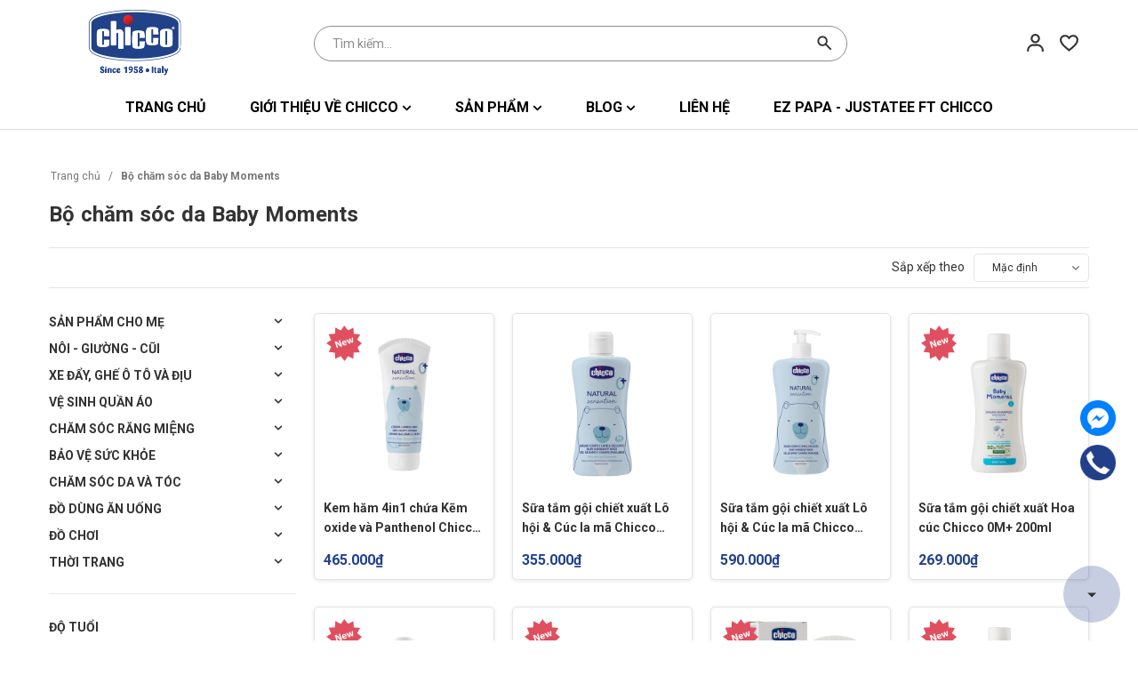

--- FILE ---
content_type: text/css
request_url: https://bizweb.dktcdn.net/100/462/711/themes/873255/assets/collections.scss.css?1768291797469
body_size: 6546
content:
.bread-crumb{margin-bottom:0 !important}.animated-background,.category-products .products-view-grid .product-block-item .product-transition img:not(.loaded){animation-duration:1.25s;animation-fill-mode:forwards;animation-iteration-count:infinite;animation-timing-function:linear;background:#F6F6F6;background:linear-gradient(to right, #F6F6F6 8%, #F0F0F0 18%, #F6F6F6 33%);background-size:700px 104px;position:relative}.top-collections{background-color:#fff;padding:10px;border:1px solid #e8e8e8;border-radius:3px;margin-bottom:10px}.top-collections .title{font-size:25px;color:#000;font-weight:700}@media (max-width: 991px){.top-collections .title{font-size:18px;line-height:1.1;margin-bottom:10px}}@media (max-width: 767px){.top-collections .title{text-align:center}}.left-content{order:1;margin-top:15px}.main_container{order:2}.category-products{margin-top:20px}.category-products .products-view-grid .pagination{justify-content:center}.category-products .products-view-grid .product-block-item{position:relative;background:#fff;margin-bottom:30px}@media (max-width: 767px){.category-products .products-view-grid .product-block-item{margin-bottom:14px}}.category-products .products-view-grid .product-block-item .product-transition{height:272px}@media (max-width: 1024px){.category-products .products-view-grid .product-block-item .product-transition{height:218px}}@media (max-width: 991px){.category-products .products-view-grid .product-block-item .product-transition{height:158px}}@media (max-width: 767px){.category-products .products-view-grid .product-block-item .product-transition{height:250px}}@media (max-width: 668px){.category-products .products-view-grid .product-block-item .product-transition{height:250px}}@media (max-width: 569px){.category-products .products-view-grid .product-block-item .product-transition{height:265px}}@media (max-width: 480px){.category-products .products-view-grid .product-block-item .product-transition{height:218px}}@media (max-width: 425px){.category-products .products-view-grid .product-block-item .product-transition{height:191px}}@media (max-width: 376px){.category-products .products-view-grid .product-block-item .product-transition{height:166px}}@media (max-width: 321px){.category-products .products-view-grid .product-block-item .product-transition{height:138px}}.category-products .products-view-grid .product-block-item .product-transition img{width:auto !important;max-height:100%;position:absolute;top:0;bottom:0;left:0;right:0;margin:auto}.category-products .products-view-grid .product-block-item .product-transition img:not(.loaded){width:100% !important;height:100% !important;opacity:0.2}.category-products .fix-pag .pagination{justify-content:center}.left-content .aside-filter{position:relative}.left-content .aside-filter .aside-hidden-mobile .filter-container::-webkit-scrollbar-track{border-radius:3px;background-color:#f7f8fa}.left-content .aside-filter .aside-hidden-mobile .filter-container::-webkit-scrollbar{width:6px}.left-content .aside-filter .aside-hidden-mobile .filter-container::-webkit-scrollbar-thumb{border-radius:3px;background-color:#e0e0e0}.left-content .aside-filter .aside-hidden-mobile .filter-container .aside-item{width:100%;position:relative;padding:20px 0;border-bottom:1px solid #ebebeb}.left-content .aside-filter .aside-hidden-mobile .filter-container .aside-item:last-child{border-bottom:none}.left-content .aside-filter .aside-hidden-mobile .filter-container .aside-item.filter-tag-style-2 .filter-item--check-box .fa{display:inline-block}.left-content .aside-filter .aside-hidden-mobile .filter-container .aside-item .aside-title{color:#333;font-size:14px;font-weight:700;line-height:35px;text-transform:uppercase;position:relative;margin-bottom:0px}.left-content .aside-filter .aside-hidden-mobile .filter-container .aside-item .aside-title .nd-svg svg{transition:all 0.5s}.left-content .aside-filter .aside-hidden-mobile .filter-container .aside-item .aside-title.active .nd-svg svg{transform:rotate(180deg);-webkit-transform:rotate(180deg);-moz-transform:rotate(180deg);-o-transform:rotate(180deg);-os-transform:rotate(180deg)}.left-content .aside-filter .aside-hidden-mobile .filter-container .aside-item.tag-filtster .aside-content ul li label[for]{position:relative}.left-content .aside-filter .aside-hidden-mobile .filter-container .aside-item.tag-filtster .aside-content ul li label[for]:before{content:"";background-repeat:no-repeat;width:144px;height:24px;display:block;background-size:contain;position:absolute;top:0px;left:30px}@media (max-width: 991px){.left-content .aside-filter .aside-hidden-mobile .filter-container .aside-item.tag-filtster .aside-content ul li label[for]:before{width:130px;top:3px;background-size:86%}}@media (min-width: 992px) and (max-width: 1199px){.left-content .aside-filter .aside-hidden-mobile .filter-container .aside-item.tag-filtster .aside-content ul li label[for]:before{width:110px;height:20px;top:3px}}.left-content .aside-filter .aside-hidden-mobile .filter-container .aside-item.tag-filtster .aside-content ul li label[for] span{width:calc(100% - 190px);display:inline-block;float:right}@media (max-width: 991px){.left-content .aside-filter .aside-hidden-mobile .filter-container .aside-item.tag-filtster .aside-content ul li label[for] span{width:calc(100% - 160px)}}@media (min-width: 992px) and (max-width: 1199px){.left-content .aside-filter .aside-hidden-mobile .filter-container .aside-item.tag-filtster .aside-content ul li label[for] span{width:calc(100% - 170px)}}.left-content .aside-filter .aside-hidden-mobile .filter-container .aside-item.tag-filtster .aside-content ul li label[for=filter-1-sao]:before{background-image:url(//bizweb.dktcdn.net/100/462/711/themes/873255/assets/1-sao.svg?1768270155056)}.left-content .aside-filter .aside-hidden-mobile .filter-container .aside-item.tag-filtster .aside-content ul li label[for=filter-2-sao]:before{background-image:url(//bizweb.dktcdn.net/100/462/711/themes/873255/assets/2-sao.svg?1768270155056)}.left-content .aside-filter .aside-hidden-mobile .filter-container .aside-item.tag-filtster .aside-content ul li label[for=filter-3-sao]:before{background-image:url(//bizweb.dktcdn.net/100/462/711/themes/873255/assets/3-sao.svg?1768270155056)}.left-content .aside-filter .aside-hidden-mobile .filter-container .aside-item.tag-filtster .aside-content ul li label[for=filter-4-sao]:before{background-image:url(//bizweb.dktcdn.net/100/462/711/themes/873255/assets/4-sao.svg?1768270155056)}.left-content .aside-filter .aside-hidden-mobile .filter-container .aside-item.tag-filtster .aside-content ul li label[for=filter-5-sao]:before{background-image:url(//bizweb.dktcdn.net/100/462/711/themes/873255/assets/5-sao.svg?1768270155056)}@media (min-width: 991px){.left-content .aside-filter .aside-hidden-mobile .filter-container .aside-item .aside-content ul li label{font-size:14px;color:rgba(0,0,0,0.9)}.left-content .aside-filter .aside-hidden-mobile .filter-container .aside-item .aside-content ul li label:hover{color:#22418b}.left-content .aside-filter .aside-hidden-mobile .filter-container .aside-item .aside-content ul li label:hover input+.fa:before{border-color:#22418b}}.left-content .aside-filter .aside-hidden-mobile .filter-container .filter-sort ul li{margin-bottom:5px}.left-content .aside-filter .aside-hidden-mobile .filter-container .filter-sort ul li a{font-size:14px;color:rgba(0,0,0,0.9);display:block}.left-content .aside-filter .aside-hidden-mobile .filter-container .filter-sort ul li a i{height:9px !important;width:9px;border:solid 1px rgba(0,0,0,0.3);border-radius:50%;display:inline-block;margin-right:10px}.left-content .aside-filter .aside-hidden-mobile .filter-container .filter-sort ul li.active a i{background:#22418b;border-color:#22418b}.left-content .aside-filter .aside-hidden-mobile .filter-container .filter-sort ul li:hover a{color:#22418b}.left-content .aside-filter .aside-hidden-mobile .filter-container .filter-sort ul li:hover a i{border-color:#22418b}@media (max-width: 991px){.left-content{position:fixed;width:256px;background:#fff;top:0 !important;bottom:0;right:0;padding:15px;overflow:auto;z-index:100000;visibility:hidden;-webkit-transition:all 0.35s ease;-o-transition:all 0.35s ease;transition:all 0.35s ease;-webkit-transform:translateX(100%);-ms-transform:translateX(100%);-o-transform:translateX(100%);transform:translateX(100%);border-radius:0;border:initial}.left-content.openf{visibility:visible;-webkit-transform:translateX(0);-ms-transform:translateX(0);-o-transform:translateX(0);transform:translateX(0)}.left-content .aside-filter{display:block;padding-top:0;border-top:initial}.left-content .aside-filter .aside-hidden-mobile .filter-container .aside-item{width:100%;position:relative;padding-right:0}}.aside-category-sort{display:flex;align-items:center;margin-bottom:8px;padding:6px 0;border-bottom:1px solid #e5e5e5;border-top:1px solid #e5e5e5}.aside-category-sort .aside-category{display:flex;width:calc(100% - 250px);padding-right:15px}.aside-category-sort .aside-category .aside-title{line-height:35px;font-size:16px;text-transform:uppercase;font-weight:700;color:#544F4F;cursor:pointer;margin-right:70px}.aside-category-sort .aside-category .aside-title .nd-svg{margin-left:5px}.aside-category-sort .aside-category .aside-title:before{content:"Tùy chọn"}.aside-category-sort .aside-category .aside-title.active{color:#22418b}.aside-category-sort .aside-category .aside-title.active svg path{stroke:#22418b}.aside-category-sort .aside-category .aside-title.active:before{content:"Thu gọn"}.aside-category-sort .aside-category .aside-content{width:calc(100% - 184px)}.aside-category-sort .aside-category .aside-content .swiper-cate-col .swiper-slide a{border:1px solid #E5E5E5;box-sizing:border-box;border-radius:20px;font-size:14px;color:#777777;display:block;padding:2.2px 25px;text-align:center;font-weight:500;text-overflow:ellipsis;white-space:nowrap;overflow:hidden}.aside-category-sort .aside-category .aside-content .swiper-cate-col .swiper-slide:hover a{border-color:#22418b;color:#22418b}@media (max-width: 991px){.aside-category-sort{display:block}.aside-category-sort .aside-category{display:none;width:100%;padding-right:0}.aside-category-sort .aside-category .aside-content{width:100%}}.sortPagiBar{margin-left:auto;width:auto}.sortPagiBar #sort-by{float:left;font-size:12px;text-align:left;font-family:"Roboto",sans-serif}.sortPagiBar #sort-by .button-asc,.sortPagiBar #sort-by .button-desc{background-color:#f8f8f8;box-shadow:none;float:right;height:30px;line-height:28px;margin-left:5px;text-align:center;width:30px}@media (max-width: 767px){.sortPagiBar #sort-by{float:left !important}}.sortPagiBar #sort-by label{float:left;line-height:30px !important;font-size:14px;margin-right:10px;margin-bottom:0;font-family:"Roboto",sans-serif;font-weight:400;color:#333}.sortPagiBar #sort-by ul{margin:0;padding:0;list-style:none;display:inline;float:right;width:130px;border:0}@media (max-width: 480px){.sortPagiBar #sort-by ul{width:148px}}.sortPagiBar #sort-by a:link,.sortPagiBar #sort-by a:visited{color:#333;text-decoration:none}.sortPagiBar #sort-by>ul>li{-webkit-appearance:none;-moz-appearance:none;appearance:none;background-position:right center;background-repeat:no-repeat;background-position:right 10px center;padding-right:28px;text-indent:.01px;cursor:pointer;line-height:30px;background-image:url(//bizweb.dktcdn.net/100/462/711/themes/873255/assets/ico-select.png?1768270155056) !important;width:130px;padding:0 20px;border:1px solid #e5e5e5;font-size:12px;border-radius:5px;color:#333}@media (max-width: 480px){.sortPagiBar #sort-by>ul>li{width:145px;padding-left:15px}}.sortPagiBar #sort-by li{background:none repeat scroll 0 0 #fff;cursor:pointer;margin:0 auto;outline:medium none;padding:0 15px;position:relative;width:240px;float:left;color:#333;border-bottom:0.5px solid #ffd7ca;font-size:12px}.sortPagiBar #sort-by li>a{display:inline-block;width:100%;line-height:30px;font-size:12px}.sortPagiBar #sort-by li li{width:100%;margin-top:0px;border-top:none;border-right:none;border-left:none}.sortPagiBar #sort-by li li a:hover{color:#22418b}.sortPagiBar #sort-by li:hover{background-color:#fff;color:#22418b}.sortPagiBar #sort-by li li:hover{background-color:#fff;color:#22418b}.sortPagiBar #sort-by ul ul{position:absolute;display:none;left:-1px;top:30px;background:none repeat scroll 0 0 #F8F8F8;z-index:10000;border-top:none;border:1px #F0F0F0 solid}@media (max-width: 480px){.sortPagiBar #sort-by ul ul{top:37px}}.sortPagiBar #sort-by ul ul ul{position:absolute;left:100%;top:-2px;border:solid 1px transparent}.sortPagiBar #sort-by li:hover>ul{display:block}.cate-content{position:relative;padding-bottom:40px}.fix-nof{padding-top:10px;padding-left:10px;margin-bottom:10px;padding-right:10px}@media (max-width: 991px){.filter-container .aside-item{margin-bottom:10px}.filter-container .aside-item .aside-title{margin-bottom:10px;padding:0 !important}.filter-container .aside-item .aside-title .nd-svg{position:absolute;right:0}}.filter-container .aside-category{position:static !important}@media (min-width: 991px){.filter-container .aside-category .filter-group ul{display:flex;flex-wrap:wrap;margin:0 -10px}.filter-container .aside-category .filter-group ul li{flex:0 0 auto;width:20%;padding:0 10px;margin-bottom:30px}.filter-container .aside-category .filter-group ul li a{padding-left:86px;background-size:76px;background-repeat:no-repeat;background-position:center left;height:76px;display:flex;align-items:center;font-size:13px;line-height:18px;word-break:break-word}.filter-container .aside-category .filter-group ul li a span{overflow:hidden;display:-webkit-box;-webkit-line-clamp:2;-webkit-box-orient:vertical}}@media (max-width: 991px){.filter-container .aside-category .filter-group ul li a{display:block;padding:5px 5px 5.7px 34px;background-repeat:no-repeat;background-size:25px;background-position:center left;background-position-x:0px}}.filter-container .filter-tag-color .filter-group ul li.filter-item--check-box .fa{width:initial;position:relative;display:inline-block;margin-right:10px}.filter-container .filter-tag-color .filter-group ul li.filter-item--check-box input+.fa:before{content:"";margin-right:initial;border-radius:initial;font-size:18px;border:initial;position:initial;height:22px !important;width:22px;display:block;background-color:#e9e9e9;border-radius:100%}.filter-container .filter-tag-color .filter-group ul li.filter-item--check-box input:checked+.fa:after{content:"";color:#fff;position:absolute;width:9px;height:9px;line-height:9px;top:-4px;font-size:12px;left:-4px;width:56px;height:56px;border:1px solid #f97e6c}@media (max-width: 991px){.filter-container .filter-tag-color .filter-group ul li.filter-item--check-box input+.fa:before{height:25px !important;width:25px}.filter-container .filter-tag-color .filter-group ul li.filter-item--check-box input:checked+.fa:after{width:15px;height:15px}}.filter-container .filter-tag-color .filter-group ul li.filter-item--check-box.anh-bac input+.fa:before{background-color:#adadad;background-image:url(//bizweb.dktcdn.net/100/462/711/themes/873255/assets/color-anh-bac.jpg?1768270155056)}.filter-container .filter-tag-color .filter-group ul li.filter-item--check-box.anh-bac input:checked+.fa:after{border:1px solid #adadad}.filter-container .filter-tag-color .filter-group ul li.filter-item--check-box.hong-anh-dong input+.fa:before{background:#efb7b8;background-image:url(//bizweb.dktcdn.net/100/462/711/themes/873255/assets/color-hong-anh-dong.jpg?1768270155056)}.filter-container .filter-tag-color .filter-group ul li.filter-item--check-box.hong-anh-dong input:checked+.fa:after{border:1px solid #efb7b8}.filter-container .filter-tag-color .filter-group ul li.filter-item--check-box.den input+.fa:before{background:#000}.filter-container .filter-tag-color .filter-group ul li.filter-item--check-box.den input:checked+.fa:after{border:1px solid #000}.filter-container .filter-tag-color .filter-group ul li.filter-item--check-box.trang input+.fa:before{background:#fff;border:1px solid #DBDBDB}.filter-container .filter-tag-color .filter-group ul li.filter-item--check-box.trang input:checked+.fa:after{background-image:url(//bizweb.dktcdn.net/100/462/711/themes/873255/assets/check-symbol-black2.png?1768270155056)}.filter-container .filter-tag-color .filter-group ul li.filter-item--check-box.xanh-duong input+.fa:before{background:#664FF1}.filter-container .filter-tag-color .filter-group ul li.filter-item--check-box.do input+.fa:before{background:#FF1C1C}.filter-container .filter-tag-color .filter-group ul li.filter-item--check-box.vang input+.fa:before{background:#FFC107}.filter-container .filter-tag-color .filter-group ul li.filter-item--check-box.cam input+.fa:before{background:#FF835B}.filter-container .filter-tag-color .filter-group ul li.filter-item--check-box.xanh-luc input+.fa:before{background:#254536}.filter-container .filter-tag-color .filter-group ul li.filter-item--check-box.nau input+.fa:before{background:#6C3226}.filter-container .filter-tag-color .filter-group ul li.filter-item--check-box.nau input:checked+.fa:after{border:1px solid #6C3226}.filter-container .filter-tag-color .filter-group ul li.filter-item--check-box.nau-ca-phe input+.fa:before{background:#251310}.filter-container .filter-tag-color .filter-group ul li.filter-item--check-box.nau-ca-phe input:checked+.fa:after{border:1px solid #251310}.filter-container .filter-tag-color .filter-group ul li.filter-item--check-box.vang-nhat input+.fa:before{background:#D0B990}.filter-container .filter-tag-color .filter-group ul li.filter-item--check-box.vang-nhat input:checked+.fa:after{border:1px solid #D0B990}.filter-container .filter-tag-color .filter-group ul li label{display:flex;align-items:center}.filter-container .filter-tag-color .filter-group ul li a{padding-left:86px;background-size:76px;background-repeat:no-repeat;background-position:center left;height:76px;display:flex;align-items:center;font-size:13px;line-height:18px;word-break:break-word}.filter-container .filter-tag-color .filter-group ul li a span{overflow:hidden;display:-webkit-box;-webkit-line-clamp:2;-webkit-box-orient:vertical}.filter-group{margin-bottom:0px;margin-top:10px}.filter-group .search-collection{max-width:100%;width:100%;margin-top:10px;margin-bottom:20px;position:relative;display:table;border-collapse:separate}.filter-group .search-collection input{width:100%;margin-left:0;margin-bottom:0;height:32px;min-height:32px;padding:0 32px 0 15px;font-family:"Roboto",sans-serif;font-weight:400;max-width:100%;border:1px solid #e5e5e5;display:block;background:#fff;border-radius:5px;font-size:14px;color:#333;outline:none;box-shadow:none;-moz-box-shadow:none;-webkit-box-shadow:none}.filter-group .search-collection input::-webkit-input-placeholder{color:#333}.filter-group .search-collection input::-moz-placeholder{color:#333}.filter-group .search-collection input:-ms-input-placeholder{color:#333}.filter-group .search-collection .button_search{position:absolute;white-space:nowrap;right:0px;top:0;width:30px;height:32px;display:table-cell;vertical-align:middle;margin:0}.filter-group .search-collection .button_search button{line-height:32px;float:right;padding:0px;padding-right:5px}.filter-group .search-collection .button_search button svg{width:20px;height:20px;color:#fff}.filter-group .search-collection .button_search button:hover svg path{fill:#22418b}.filter-group ul{max-height:290px;overflow-y:auto;padding-right:15px}@media (max-width: 1199px){.filter-group ul{padding-right:0px}}.filter-group ul::-webkit-scrollbar{width:3px;background:#e5e5e5}.filter-group ul::-webkit-scrollbar-thumb{background:#8c8c8c}.filter-group-title{display:block;font-size:em(18px);margin-bottom:10px}.filter-item{margin:0;cursor:pointer;line-height:27px}.filter-item *{color:#333;cursor:pointer;font-size:em(14px);font-weight:normal}.filter-item.color{min-width:20px}.filter-item.color a,.filter-item.color label{width:100%;height:100%;display:inline-block;font-size:0}.filter-item.color .fa{width:20px;height:20px;background:red;border-radius:50%;position:relative}.filter-item.color .fa:before{display:none}.filter-item.color .fa.trang:hover:before{display:block;content:"";width:26px;height:26px;position:absolute;left:-4px;top:-4px;border:1px solid #e2e2e2;border-radius:50%}.filter-item.color .fa:hover:before{display:block;content:"";width:26px;height:26px;position:absolute;left:-3px;top:-3px;border:1px solid #e2e2e2;border-radius:50%}.filter-item.color input:checked+.fa:before{display:block;content:"";width:26px;height:26px;position:absolute;left:-3px;top:-3px;border:1px solid #e2e2e2;border-radius:50%}.filter-item.color input:checked+.fa.trang:before{display:block;content:"";width:26px;height:26px;position:absolute;left:-4px;top:-4px;border:1px solid #e2e2e2;border-radius:50%}.filter-item--green *:hover{color:#22418b}.filter-item--green *:hover input+.fa:before{border-color:#22418b}.filter-item--check-box input{display:none}.filter-item--check-box .fa{margin-right:5px;width:14px;position:relative;display:none}.filter-item--check-box input+.fa:before{content:"";margin-right:5px;border-radius:3px;font-size:18px;border:solid 2px #8c8c8c;line-height:40px;position:absolute;top:-12px;height:14px !important;width:14px;background:unset}.filter-item--check-box input:checked+.fa:after{content:"";color:#fff;position:absolute;width:10px;height:10px;line-height:14px;top:-10px;left:2px;background-size:contain;background-image:url(//bizweb.dktcdn.net/100/462/711/themes/873255/assets/check-symbol.svg?1768270155056)}.filter-item--check-box input:checked+.fa+span{color:#22418b}.filter-item--check-box input:checked+.fa:before{border-color:#22418b;background:#22418b}.aside-banner{margin-top:20px}.aside-banner a{display:block;overflow:hidden}.aside-banner a img{transition:all 0.5s}.aside-banner a:hover img{transform:scale(1.05)}@media (max-width: 991px){#open-filters{color:#fff;background-color:#22418b;position:fixed;right:0;top:35% !important;width:40px;height:40px;line-height:40px;text-align:center;cursor:pointer;border-radius:20px 0px 0px 20px;z-index:99999;font-size:18px;-webkit-transition:all 0.35s ease;-o-transition:all 0.35s ease;transition:all 0.35s ease;background-image:url(//bizweb.dktcdn.net/100/462/711/themes/873255/assets/icon-filter-bg.png?1768270155056);background-repeat:no-repeat;background-position:center;background-size:12px}#open-filters.openf{right:256px;background-image:url(//bizweb.dktcdn.net/100/462/711/themes/873255/assets/icon-filter-close-bg.png?1768270155056);background-size:12px}#open-filters span{display:none}}.title-collection{font-size:24px;font-weight:bold;color:#333;text-transform:none}.filter-containers .filter-container__selected-filter{margin-bottom:0px;margin-top:20px}.filter-containers .filter-container__selected-filter .filter-container__selected-filter-list .filter-container__selected-filter-header span{font-weight:bold;color:#22418b;font-size:16px}.filter-containers .filter-container__selected-filter .filter-container__selected-filter-list ul li{display:inline-block;margin-right:10px;margin-top:10px;line-height:initial;background:#ffd7ca;border-radius:20px;line-height:24px}.filter-containers .filter-container__selected-filter .filter-container__selected-filter-list ul li a{font-size:12px;display:inline-block;float:left;position:relative;padding:0 35px 0 20px}.filter-containers .filter-container__selected-filter .filter-container__selected-filter-list ul li a .fa-tick{background-image:url(//bizweb.dktcdn.net/100/462/711/themes/873255/assets/i-close.svg?1768270155056);display:inline-block;width:7px;height:7px;background-repeat:no-repeat;position:absolute;top:9px;right:17px}.sidebar-category .aside-content{margin-top:0}.sidebar-category .aside-content .nav-category .navbar-pills{padding:0;z-index:1;max-height:400px;overflow-y:auto;padding-right:15px}@media (max-width: 991px){.sidebar-category .aside-content .nav-category .navbar-pills{padding-right:0px}}.sidebar-category .aside-content .nav-category .navbar-pills::-webkit-scrollbar{width:3px;background:#e5e5e5}.sidebar-category .aside-content .nav-category .navbar-pills::-webkit-scrollbar-thumb{background:#8c8c8c}.sidebar-category .aside-content .nav-item{position:relative;clear:left;font-size:14px;padding:0}.sidebar-category .aside-content .nav-item.lv2{padding:0px}.sidebar-category .aside-content .nav-item.lv2 a{padding-left:20px !important;padding-right:30px}.sidebar-category .aside-content .nav-item.lv2 .fa{right:0px}.sidebar-category .aside-content .nav-item.lv3{padding:0px}.sidebar-category .aside-content .nav-item.lv3 a{padding-left:70 !important}.sidebar-category .aside-content .nav-item.lv4{padding:0}.sidebar-category .aside-content .nav-item.lv4 a{padding-left:50px !important}.sidebar-category .aside-content .nav-item:last-child{border-bottom:none}.sidebar-category .aside-content .nav-item a{font-size:14px;font-family:"Roboto",sans-serif !important;color:#333;font-weight:600;line-height:1.7;padding:5px 20px 2px 0px}.sidebar-category .aside-content .nav-item .svg-right{height:12px;width:12px;position:absolute;top:7px;left:-3px}.sidebar-category .aside-content .nav-item .svg-down{height:10px;width:10px;position:absolute;top:9px;right:0px;margin:auto}.sidebar-category .aside-content .nav-item .svg-down path{color:#333}.sidebar-category .aside-content .nav-item .svg-down.fa-minus{transform:rotate(180deg)}.sidebar-category .aside-content .nav-item .fa{background-image:url(//bizweb.dktcdn.net/100/462/711/themes/873255/assets/i-plus.svg?1768270155056);background-repeat:no-repeat;width:20px;height:10px;display:block;background-size:contain;position:absolute;top:15px;right:-10px}.sidebar-category .aside-content .nav-item .fa.fa-minus{background-image:url(//bizweb.dktcdn.net/100/462/711/themes/873255/assets/i-minus.svg?1768270155056)}.sidebar-category .aside-content .nav-item .dropdown-menu{width:100%;border:0;padding-left:0px;box-shadow:none;margin-top:0px;padding:0px;position:static;background:none}.sidebar-category .aside-content .nav-item .dropdown-menu svg.svg-right{left:13px}.sidebar-category .aside-content .nav-item .dropdown-menu .ul_2 svg.svg-right{left:26px}.sidebar-category .aside-content .nav-item.active>a{color:#22418b}.sidebar-category .aside-content .nav-item.active>svg path{color:#22418b}.sidebar-category .aside-content .nav-item.active>.fa{color:#22418b}.sidebar-category .aside-content .nav-item.active>.dropdown-menu{display:block}.sidebar-category .aside-content .nav-item:hover>svg path{color:#22418b}.sidebar-category .aside-content .nav-item:hover>a{color:#333;background-color:transparent}.sidebar-category .aside-content .nav-item ul>li:before{top:17px;left:15px}.sidebar-category .aside-content .nav-item ul>li.lv3:before{left:20px}.sidebar-category .aside-content .nav-item ul>li.lv4:before{left:30px}.aside-item.collection-category{padding-left:0px;border-bottom:1px solid #ebebeb;padding-bottom:20px}.aside-item.collection-category .nav-item{position:relative;clear:left;font-size:14px;padding:0px;width:100%;float:left}.aside-item.collection-category .nav-item.active>a,.aside-item.collection-category .nav-item:hover>a{color:#333 !important;text-decoration:underline}.aside-item.collection-category .nav-item.active>a span,.aside-item.collection-category .nav-item:hover>a span{color:#333}.aside-item.collection-category .nav-item.active svg path,.aside-item.collection-category .nav-item:hover svg path{fill:#333}.aside-item.collection-category .nav-item:last-child{box-shadow:none}.aside-item.collection-category .nav-item:last-child a{border-bottom:0px}.aside-item.collection-category .nav-item a{font-family:"Roboto",sans-serif;font-weight:700;line-height:20px;color:#333;position:relative;font-size:14px;text-decoration:none;text-transform:uppercase}.aside-item.collection-category .nav-item a:hover,.aside-item.collection-category .nav-item a.active{color:#333 !important;text-decoration:underline !important}.aside-item.collection-category .nav-item a span{font-family:"Roboto",sans-serif;font-size:13px;font-weight:400;color:#acacac}.aside-item.collection-category .nav-item em{font-family:"Roboto",sans-serif;font-size:14px;font-weight:400;color:#b7b7b7;font-style:normal;margin-left:5px}.aside-item.collection-category .nav-item span{font-family:"Roboto",sans-serif;font-size:14px;font-weight:400;color:#b7b7b7;font-style:normal;margin-left:5px}.aside-item.collection-category .nav-item .fa{background-image:url(//bizweb.dktcdn.net/100/462/711/themes/873255/assets/i-plus.svg?1768270155056);background-repeat:no-repeat;width:20px;height:10px;display:block;background-size:contain;position:absolute;top:13px;right:-10px}.aside-item.collection-category .nav-item .fa.fa-minus{background-image:url(//bizweb.dktcdn.net/100/462/711/themes/873255/assets/i-minus.svg?1768270155056)}.aside-item.collection-category .nav-item .dropdown-menu{position:static;width:100%;border:0;padding-left:0px;box-shadow:none;padding:0px}.aside-item.collection-category .nav-item .dropdown-menu .lv2{border:none}.aside-item.collection-category .nav-item .dropdown-menu .lv2 .fa{position:absolute;right:0px !important;top:0;width:25px;padding:5px;line-height:30px}.aside-item.collection-category .nav-item .dropdown-menu .lv2:hover:before,.aside-item.collection-category .nav-item .dropdown-menu .lv2.active:before{border-color:#22418b}.aside-item.collection-category .nav-item .dropdown-menu .nav-item{padding:0px;border:none}.aside-item.collection-category .nav-item .dropdown-menu .nav-item:before{display:none}.aside-item.collection-category .nav-item .dropdown-menu .nav-item>a{padding:5px 20px 5px 20px;line-height:20px;font-weight:400;font-size:14px;color:#333;border-bottom:solid 0px #ebebeb;text-transform:none}.aside-item.collection-category .nav-item .dropdown-menu .nav-item .fa{position:absolute;top:3px;width:25px;padding:5px;line-height:25px}@media (max-width: 1199px){.aside-item.collection-category .nav-item .dropdown-menu .nav-item .fa{right:0}}.aside-item.collection-category .nav-item .dropdown-menu .nav-item:hover{border-top-color:#fff;border-bottom-color:#fff;background-color:unset}.aside-item.collection-category .nav-item .dropdown-menu .nav-item:last-child{border-bottom:solid 0px #ebebeb}.aside-item.collection-category .nav-item .dropdown-menu .nav-item .dropdown-menu{margin-top:0px}.aside-item.collection-category .nav-item .dropdown-menu .nav-item.lv3{padding:0px}.aside-item.collection-category .nav-item .dropdown-menu .nav-item.lv3 a{line-height:20px;padding:5px 20px 5px 35px;border-bottom:0px;border-top:0px}.aside-item.collection-category .nav-item .dropdown-menu .nav-item.lv3 a:before{left:35px}.aside-item.collection-category .nav-item .dropdown-menu .nav-item.lv3:last-child{border-top:solid 0px #ebebeb}.aside-item.collection-category .nav-item .dropdown-menu .nav-item.lv3:last-child a{border-bottom:0px}.aside-item.collection-category .nav-item .dropdown-menu .nav-item.lv3:hover:before,.aside-item.collection-category .nav-item .dropdown-menu .nav-item.lv3.active:before{border-color:#22418b}.aside-item.collection-category .nav-item:hover{border-top-color:#ddd;border-bottom-color:#ddd}.aside-item.collection-category .nav-item:hover:before{border-color:#22418b}.aside-item.collection-category .nav-item:hover>a{color:#333;text-decoration:none}.aside-item.collection-category .nav-item:hover>em{color:#22418b}.aside-item.collection-category .nav-item:hover>.fa{color:#333}.aside-item.collection-category .nav-item:hover span{color:#22418b}.aside-item.collection-category .nav-item.active:before{border-color:#22418b}.aside-item.collection-category .nav-item.active>.dropdown-menu{border-radius:0px}.aside-item.collection-category .nav-item.active em{color:#22418b}.aside-item.collection-category .nav-item.active>.fa{color:#333}.aside-item.collection-category .nav-item.active>.dropdown-menu{display:block}.aside-item.collection-category .nav-item.active span{color:#22418b}.aside-item.collection-category .nav-item.active>.fa:before{font-family:'Font Awesome\ 5 Free';font-weight:900}.aside-item.collection-category .nav-item:hover>a,.aside-item.collection-category .nav-item:hover em,.aside-item.collection-category .nav-item.active>a,.aside-item.collection-category .nav-item.active em{color:#333;background-color:unset;text-decoration:underline}.aside-item.collection-category .nav-item:hover>.fa,.aside-item.collection-category .nav-item.active>.fa{color:#333}.aside-item.collection-category .nav-item .dropdown-menu li:hover>a,.aside-item.collection-category .nav-item .dropdown-menu li.active>a{color:#333 !important;text-decoration:underline;font-weight:bold;background-color:unset}.aside-item.collection-category .nav-item .dropdown-menu li:hover svg path,.aside-item.collection-category .nav-item .dropdown-menu li.active svg path{fill:#333}.aside-item.collection-category .nav-item .dropdown-menu li:hover>.fa,.aside-item.collection-category .nav-item .dropdown-menu li.active>.fa{color:#333}.aside-item.collection-category .nav>li>a{padding:5px 15px 5px 0px}.aside-item .nav>li>a:focus{background:none}.ui-widget.ui-widget-content{height:4px;background:#e6dcc5}.ui-slider-range.ui-corner-all.ui-widget-header{background:#22418b !important}.ui-slider-horizontal .ui-slider-handle{height:12px !important;width:12px !important;border-radius:50% !important;top:-4px !important;border:none !important;background:#22418b !important}.ui-slider-horizontal .ui-slider-handle.active,.ui-slider-horizontal .ui-slider-handle:hover,.ui-slider-horizontal .ui-slider-handle:focus-visible{background:#22418b !important;border:1px solid #22418b !important}.ui-slider-horizontal .ui-slider-handle.ui-state-active{background:#22418b !important;border:1px solid #22418b !important}.ui-widget.ui-widget-content{border:none !important;margin-bottom:10px;width:calc(100% - 13px);margin-left:9px;float:left;margin-top:20px}@media (max-width: 991px){.ui-widget.ui-widget-content{width:calc(100% - 15px);margin-left:8px}}.price_val{display:inline-block;float:left;line-height:25px}@media (max-width: 992px){.price_val{display:none}}#start{float:left;margin-top:10px}#start input{font-size:12px;font-weight:400;text-align:left;border:0px solid #e1e1e1;box-shadow:none;background:transparent;width:110px}@media (min-width: 992px) and (max-width: 1199px){#start input{width:105px}}#stop{float:right;margin-top:10px;text-align:right;position:relative;color:#333}#stop input{font-size:12px;font-weight:400;text-align:right;border:0px solid #e1e1e1;box-shadow:none;background:transparent;width:110px}@media (min-width: 992px) and (max-width: 1199px){#stop input{width:105px}}#stop:before{content:"-";position:absolute;left:-50%;font-size:17px;line-height:22px}@media (min-width: 992px) and (max-width: 1199px){#stop:before{left:-6%}}a#filter-value{height:38px;line-height:37px;font-weight:700;font-size:14px;width:100px;border-radius:5px;margin-top:15px;background:#223f8a;color:#fff;border-color:unset;padding:0}a#filter-value:hover{background:#22418b}@media (min-width: 375px) and (max-width: 767px){a#filter-value{margin-top:35px}}
